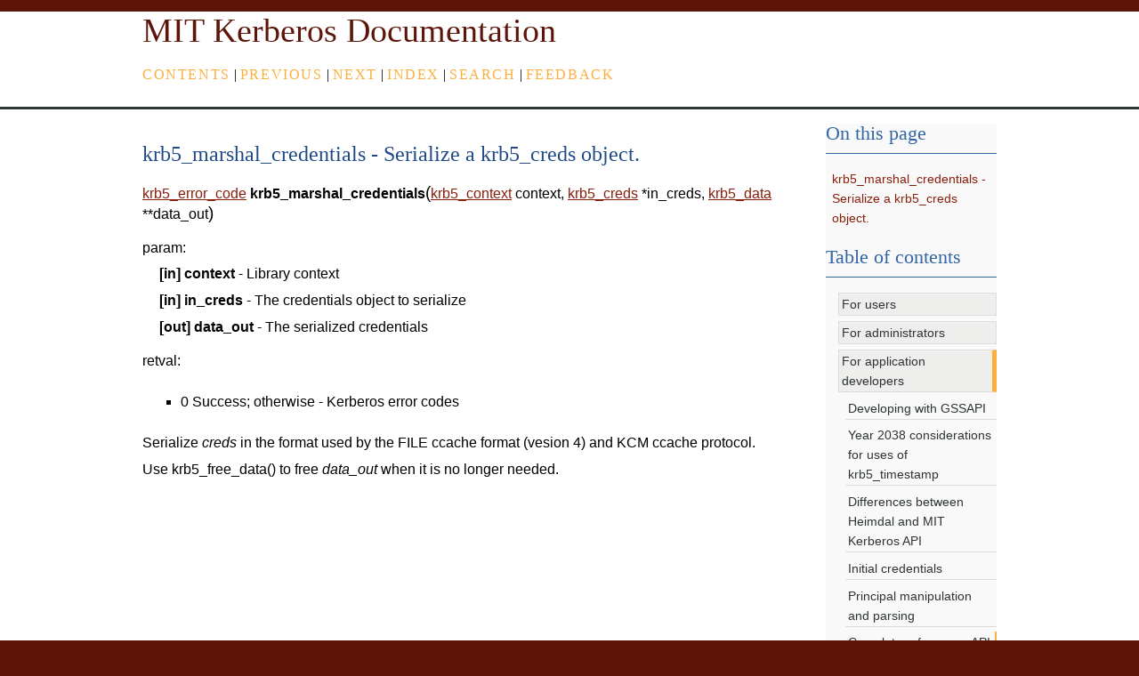

--- FILE ---
content_type: text/html
request_url: http://web.mit.edu/kerberos/www/krb5-latest/doc/appdev/refs/api/krb5_marshal_credentials.html
body_size: 2259
content:
<!DOCTYPE html>

<html lang="en" data-content_root="../../../">
  <head>
    <meta charset="utf-8" />
    <meta name="viewport" content="width=device-width, initial-scale=1.0" /><meta name="viewport" content="width=device-width, initial-scale=1" />

    <title>krb5_marshal_credentials - Serialize a krb5_creds object. &#8212; MIT Kerberos Documentation</title>
    <link rel="stylesheet" type="text/css" href="../../../_static/pygments.css?v=fa44fd50" />
    <link rel="stylesheet" type="text/css" href="../../../_static/agogo.css?v=879f3c71" />
    <link rel="stylesheet" type="text/css" href="../../../_static/kerb.css?v=6a0b3979" />
    <script src="../../../_static/documentation_options.js?v=106ceb35"></script>
    <script src="../../../_static/doctools.js?v=888ff710"></script>
    <script src="../../../_static/sphinx_highlight.js?v=dc90522c"></script>
    <link rel="author" title="About these documents" href="../../../about.html" />
    <link rel="index" title="Index" href="../../../genindex.html" />
    <link rel="search" title="Search" href="../../../search.html" />
    <link rel="copyright" title="Copyright" href="../../../copyright.html" />
    <link rel="next" title="krb5_merge_authdata - Merge two authorization data lists into a new list." href="krb5_merge_authdata.html" />
    <link rel="prev" title="krb5_make_authdata_kdc_issued - Encode and sign AD-KDCIssued authorization data." href="krb5_make_authdata_kdc_issued.html" /> 
  </head><body>
    <div class="header-wrapper">
        <div class="header">
            
            
            <h1><a href="../../../index.html">MIT Kerberos Documentation</a></h1>
            
            <div class="rel">
                
        <a href="../../../index.html" title="Full Table of Contents"
            accesskey="C">Contents</a> |
        <a href="krb5_make_authdata_kdc_issued.html" title="krb5_make_authdata_kdc_issued - Encode and sign AD-KDCIssued authorization data."
            accesskey="P">previous</a> |
        <a href="krb5_merge_authdata.html" title="krb5_merge_authdata - Merge two authorization data lists into a new list."
            accesskey="N">next</a> |
        <a href="../../../genindex.html" title="General Index"
            accesskey="I">index</a> |
        <a href="../../../search.html" title="Enter search criteria"
            accesskey="S">Search</a> |
    <a href="mailto:krb5-bugs@mit.edu?subject=Documentation__krb5_marshal_credentials -  Serialize a krb5_creds object.">feedback</a>
            </div>
        </div>
    </div>

    <div class="content-wrapper">
      <div class="content">
        <div class="document">
            
      <div class="documentwrapper">
        <div class="bodywrapper">
          <div class="body" role="main">
            
  <section id="krb5-marshal-credentials-serialize-a-krb5-creds-object">
<h1>krb5_marshal_credentials -  Serialize a krb5_creds object.<a class="headerlink" href="#krb5-marshal-credentials-serialize-a-krb5-creds-object" title="Link to this heading">¶</a></h1>
<dl class="c function">
<dt class="sig sig-object c" id="c.krb5_marshal_credentials">
<a class="reference internal" href="../types/krb5_error_code.html#c.krb5_error_code" title="krb5_error_code"><span class="n"><span class="pre">krb5_error_code</span></span></a><span class="w"> </span><span class="sig-name descname"><span class="n"><span class="pre">krb5_marshal_credentials</span></span></span><span class="sig-paren">(</span><a class="reference internal" href="../types/krb5_context.html#c.krb5_context" title="krb5_context"><span class="n"><span class="pre">krb5_context</span></span></a><span class="w"> </span><span class="n"><span class="pre">context</span></span>, <a class="reference internal" href="../types/krb5_creds.html#c.krb5_creds" title="krb5_creds"><span class="n"><span class="pre">krb5_creds</span></span></a><span class="w"> </span><span class="p"><span class="pre">*</span></span><span class="n"><span class="pre">in_creds</span></span>, <a class="reference internal" href="../types/krb5_data.html#c.krb5_data" title="krb5_data"><span class="n"><span class="pre">krb5_data</span></span></a><span class="w"> </span><span class="p"><span class="pre">*</span></span><span class="p"><span class="pre">*</span></span><span class="n"><span class="pre">data_out</span></span><span class="sig-paren">)</span><a class="headerlink" href="#c.krb5_marshal_credentials" title="Link to this definition">¶</a><br /></dt>
<dd></dd></dl>

<dl class="field-list">
<dt class="field-odd">param<span class="colon">:</span></dt>
<dd class="field-odd"><p><strong>[in]</strong> <strong>context</strong> - Library context</p>
<p><strong>[in]</strong> <strong>in_creds</strong> - The credentials object to serialize</p>
<p><strong>[out]</strong> <strong>data_out</strong> - The serialized credentials</p>
</dd>
</dl>
<dl class="field-list simple">
<dt class="field-odd">retval<span class="colon">:</span></dt>
<dd class="field-odd"><ul class="simple">
<li><p>0   Success; otherwise - Kerberos error codes</p></li>
</ul>
</dd>
</dl>
<p>Serialize <em>creds</em> in the format used by the FILE ccache format (vesion 4) and KCM ccache protocol.</p>
<p>Use krb5_free_data() to free <em>data_out</em> when it is no longer needed.</p>
</section>


            <div class="clearer"></div>
          </div>
        </div>
      </div>
        </div>
        <div class="sidebar">
          
    <h2>On this page</h2>
    <ul>
<li><a class="reference internal" href="#">krb5_marshal_credentials -  Serialize a krb5_creds object.</a></li>
</ul>

    <br/>
    <h2>Table of contents</h2>
    <ul class="current">
<li class="toctree-l1"><a class="reference internal" href="../../../user/index.html">For users</a></li>
<li class="toctree-l1"><a class="reference internal" href="../../../admin/index.html">For administrators</a></li>
<li class="toctree-l1 current"><a class="reference internal" href="../../index.html">For application developers</a><ul class="current">
<li class="toctree-l2"><a class="reference internal" href="../../gssapi.html">Developing with GSSAPI</a></li>
<li class="toctree-l2"><a class="reference internal" href="../../y2038.html">Year 2038 considerations for uses of krb5_timestamp</a></li>
<li class="toctree-l2"><a class="reference internal" href="../../h5l_mit_apidiff.html">Differences between Heimdal and MIT Kerberos API</a></li>
<li class="toctree-l2"><a class="reference internal" href="../../init_creds.html">Initial credentials</a></li>
<li class="toctree-l2"><a class="reference internal" href="../../princ_handle.html">Principal manipulation and parsing</a></li>
<li class="toctree-l2 current"><a class="reference internal" href="../index.html">Complete reference - API and datatypes</a><ul class="current">
<li class="toctree-l3 current"><a class="reference internal" href="index.html">krb5 API</a></li>
<li class="toctree-l3"><a class="reference internal" href="../types/index.html">krb5 types and structures</a></li>
<li class="toctree-l3"><a class="reference internal" href="../macros/index.html">krb5 simple macros</a></li>
</ul>
</li>
</ul>
</li>
<li class="toctree-l1"><a class="reference internal" href="../../../plugindev/index.html">For plugin module developers</a></li>
<li class="toctree-l1"><a class="reference internal" href="../../../build/index.html">Building Kerberos V5</a></li>
<li class="toctree-l1"><a class="reference internal" href="../../../basic/index.html">Kerberos V5 concepts</a></li>
<li class="toctree-l1"><a class="reference internal" href="../../../formats/index.html">Protocols and file formats</a></li>
<li class="toctree-l1"><a class="reference internal" href="../../../mitK5features.html">MIT Kerberos features</a></li>
<li class="toctree-l1"><a class="reference internal" href="../../../build_this.html">How to build this documentation from the source</a></li>
<li class="toctree-l1"><a class="reference internal" href="../../../about.html">Contributing to the MIT Kerberos Documentation</a></li>
<li class="toctree-l1"><a class="reference internal" href="../../../resources.html">Resources</a></li>
</ul>

    <br/>
    <h4><a href="../../../index.html">Full Table of Contents</a></h4>
    <h4>Search</h4>
    <form class="search" action="../../../search.html" method="get">
      <input type="text" name="q" size="18" />
      <input type="submit" value="Go" />
      <input type="hidden" name="check_keywords" value="yes" />
      <input type="hidden" name="area" value="default" />
    </form>

        </div>
        <div class="clearer"></div>
      </div>
    </div>

    <div class="footer-wrapper">
        <div class="footer" >
            <div class="right" ><i>Release: 1.23-prerelease</i><br />
                &copy; <a href="../../../copyright.html">Copyright</a> 1985-2025, MIT.
            </div>
            <div class="left">
                
        <a href="../../../index.html" title="Full Table of Contents"
            >Contents</a> |
        <a href="krb5_make_authdata_kdc_issued.html" title="krb5_make_authdata_kdc_issued - Encode and sign AD-KDCIssued authorization data."
            >previous</a> |
        <a href="krb5_merge_authdata.html" title="krb5_merge_authdata - Merge two authorization data lists into a new list."
            >next</a> |
        <a href="../../../genindex.html" title="General Index"
            >index</a> |
        <a href="../../../search.html" title="Enter search criteria"
            >Search</a> |
    <a href="mailto:krb5-bugs@mit.edu?subject=Documentation__krb5_marshal_credentials -  Serialize a krb5_creds object.">feedback</a>
            </div>
        </div>
    </div>

  </body>
</html>